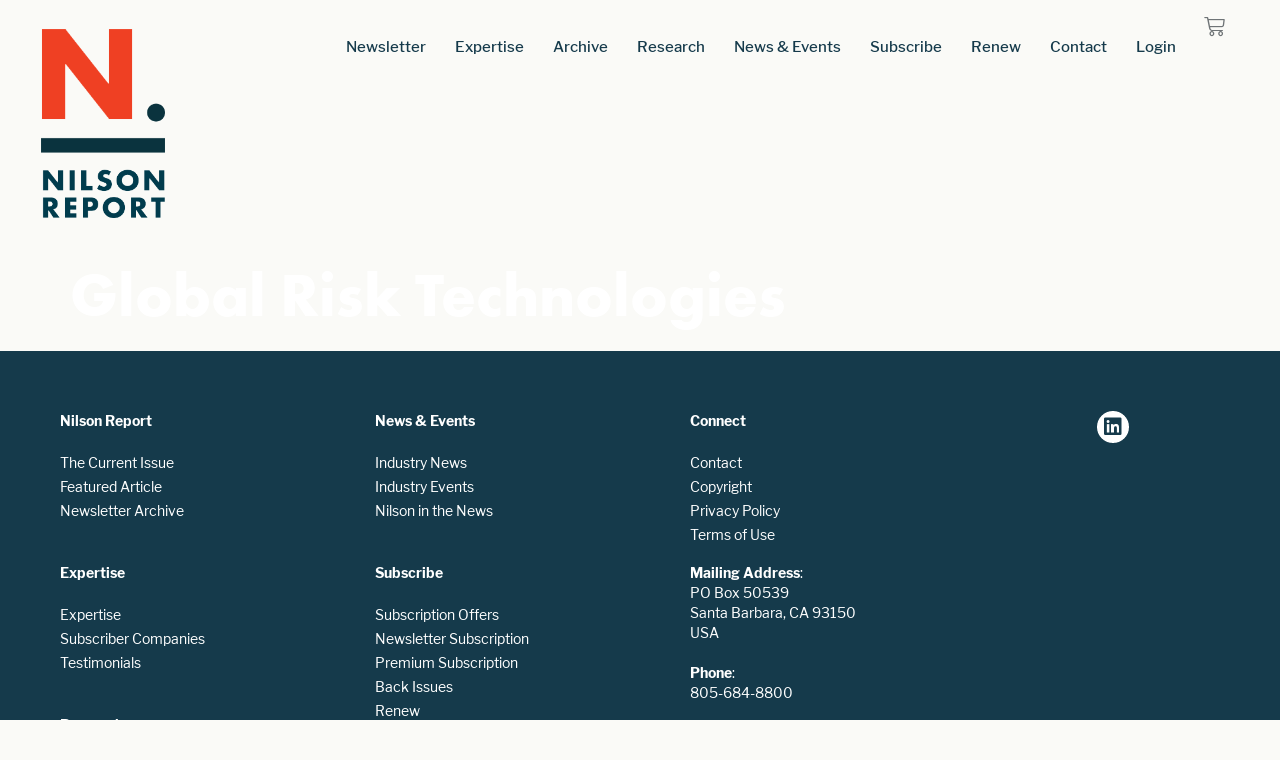

--- FILE ---
content_type: text/css
request_url: https://nilsonreport.com/wp-content/cache/autoptimize/css/autoptimize_single_3659a22cc5f90041f70befa3a61816a5.css?ver=1768926110
body_size: 688
content:
.elementor-kit-5{--e-global-color-primary:#153a4b;--e-global-color-secondary:#dd4f34;--e-global-color-text:#a2b6b3;--e-global-color-accent:#5a8866;--e-global-color-2664656:#ee7859;--e-global-color-7fb27c5:#db8258;--e-global-color-8e1b25a:#a26033;--e-global-color-e3d5f62:#fff;--e-global-color-9c4a49e:#a9a940;--e-global-color-dcd7f94:#2f323a;--e-global-color-d96e0d3:#2F323A99;--e-global-color-2094744:#2F323A4D;--e-global-color-7569771:#2F323A26;--e-global-color-ca42db3:#f0efe5;--e-global-color-e77208b:#F0EFE580;--e-global-color-2065861:#6e7376;--e-global-color-0e3b2f9:#6E737699;--e-global-color-c682f3d:#6E73764D;--e-global-color-d640e23:#6E737626;--e-global-color-46d5bca:#71b6b3;--e-global-color-e093ece:#71B6B399;--e-global-color-bc33343:#71B6B34D;--e-global-color-9ca7f78:#63bdc2;--e-global-color-a4f06d0:#63BDC299;--e-global-color-17ba965:#63BDC24D;--e-global-color-5ab6a3d:#adc0c4;--e-global-color-966b51b:#ADC0C499;--e-global-color-cb44f60:#ADC0C44D;--e-global-color-6b18306:#5b7074;--e-global-color-df891ef:#5B707499;--e-global-color-7d42728:#5B70744D;--e-global-typography-primary-font-family:"futura-pt-bold";--e-global-typography-primary-font-size:62px;--e-global-typography-primary-font-weight:700;--e-global-typography-primary-text-transform:none;--e-global-typography-primary-font-style:normal;--e-global-typography-primary-text-decoration:none;--e-global-typography-primary-line-height:80px;--e-global-typography-secondary-font-family:"libre-franklin";--e-global-typography-secondary-font-size:30px;--e-global-typography-secondary-font-weight:400;--e-global-typography-secondary-line-height:42px;--e-global-typography-text-font-family:"libre-franklin";--e-global-typography-text-font-size:22px;--e-global-typography-text-font-weight:400;--e-global-typography-text-line-height:36px;--e-global-typography-accent-font-family:"libre-franklin";--e-global-typography-accent-font-size:21px;--e-global-typography-accent-font-weight:400;--e-global-typography-accent-line-height:30px;background-color:#F0EFE54D;color:var(--e-global-color-primary);font-family:"libre-franklin",Sans-serif;font-size:22px;font-weight:400;line-height:36px}.elementor-kit-5 button,.elementor-kit-5 input[type=button],.elementor-kit-5 input[type=submit],.elementor-kit-5 .elementor-button{background-color:var(--e-global-color-secondary);font-family:"libre-franklin",Sans-serif;font-size:16px;font-weight:500;text-decoration:none;line-height:30px;color:var(--e-global-color-e3d5f62);border-radius:0;padding:30px 20px 5px}.elementor-kit-5 p{margin-block-end:20px}.elementor-kit-5 a{color:#adc0c4;font-family:"libre-franklin",Sans-serif;font-size:21px;font-weight:400;line-height:30px}.elementor-kit-5 a:hover{color:#adc0c4;text-decoration:none}.elementor-kit-5 h1{color:#fff;font-family:var(--e-global-typography-primary-font-family),Sans-serif;font-size:var(--e-global-typography-primary-font-size);font-weight:var(--e-global-typography-primary-font-weight);text-transform:var(--e-global-typography-primary-text-transform);font-style:var(--e-global-typography-primary-font-style);text-decoration:var(--e-global-typography-primary-text-decoration);line-height:var(--e-global-typography-primary-line-height)}.elementor-kit-5 h2{color:var(--e-global-color-primary);font-family:"libre-franklin",Sans-serif;font-size:26px;font-weight:500;text-transform:none;font-style:normal;text-decoration:none;line-height:36px}.elementor-section.elementor-section-boxed>.elementor-container{max-width:1320px}.e-con{--container-max-width:1320px}.elementor-widget:not(:last-child){margin-block-end:0px}.elementor-element{--widgets-spacing:0px 0px;--widgets-spacing-row:0px;--widgets-spacing-column:0px}{}h1.entry-title{display:var(--page-title-display)}@media(max-width:1024px){.elementor-kit-5 h1{font-size:var(--e-global-typography-primary-font-size);line-height:var(--e-global-typography-primary-line-height)}.elementor-section.elementor-section-boxed>.elementor-container{max-width:1024px}.e-con{--container-max-width:1024px}}@media(max-width:767px){.elementor-kit-5 h1{font-size:var(--e-global-typography-primary-font-size);line-height:var(--e-global-typography-primary-line-height)}.elementor-section.elementor-section-boxed>.elementor-container{max-width:767px}.e-con{--container-max-width:767px}}

--- FILE ---
content_type: text/css
request_url: https://nilsonreport.com/wp-content/cache/autoptimize/css/autoptimize_single_1021a66298f08c24ed501283b89b7a32.css?ver=1768926111
body_size: 2300
content:
.elementor-9094 .elementor-element.elementor-element-ce2ba05>.elementor-container{max-width:1320px}.elementor-9094 .elementor-element.elementor-element-ce2ba05{margin-top:0;margin-bottom:0;padding:20px 0}.elementor-9094 .elementor-element.elementor-element-4a6ac07.elementor-column>.elementor-widget-wrap{justify-content:flex-start}.elementor-9094 .elementor-element.elementor-element-4a6ac07>.elementor-element-populated{margin:0 0 0 32px;--e-column-margin-right:0px;--e-column-margin-left:32px;padding:0}.elementor-widget-theme-site-logo .widget-image-caption{color:var(--e-global-color-text);font-family:var(--e-global-typography-text-font-family),Sans-serif;font-size:var(--e-global-typography-text-font-size);font-weight:var(--e-global-typography-text-font-weight);line-height:var(--e-global-typography-text-line-height)}.elementor-9094 .elementor-element.elementor-element-702cd91>.elementor-widget-container{margin:0;padding:0}.elementor-9094 .elementor-element.elementor-element-702cd91{text-align:start}.elementor-9094 .elementor-element.elementor-element-702cd91 img{width:100%;max-width:100%}.elementor-9094 .elementor-element.elementor-element-cc0e182>.elementor-element-populated{margin:0 40px 0 0;--e-column-margin-right:40px;--e-column-margin-left:0px;padding:0}.elementor-9094 .elementor-element.elementor-element-f73c3cd{margin-top:0;margin-bottom:0;padding:0}.elementor-bc-flex-widget .elementor-9094 .elementor-element.elementor-element-f665212.elementor-column .elementor-widget-wrap{align-items:flex-start}.elementor-9094 .elementor-element.elementor-element-f665212.elementor-column.elementor-element[data-element_type="column"]>.elementor-widget-wrap.elementor-element-populated{align-content:flex-start;align-items:flex-start}.elementor-9094 .elementor-element.elementor-element-f665212>.elementor-element-populated{margin:0;--e-column-margin-right:0px;--e-column-margin-left:0px;padding:0}.elementor-widget-nav-menu .elementor-nav-menu .elementor-item{font-family:var(--e-global-typography-primary-font-family),Sans-serif;font-size:var(--e-global-typography-primary-font-size);font-weight:var(--e-global-typography-primary-font-weight);text-transform:var(--e-global-typography-primary-text-transform);font-style:var(--e-global-typography-primary-font-style);text-decoration:var(--e-global-typography-primary-text-decoration);line-height:var(--e-global-typography-primary-line-height)}.elementor-widget-nav-menu .elementor-nav-menu--main .elementor-item{color:var(--e-global-color-text);fill:var(--e-global-color-text)}.elementor-widget-nav-menu .elementor-nav-menu--main .elementor-item:hover,.elementor-widget-nav-menu .elementor-nav-menu--main .elementor-item.elementor-item-active,.elementor-widget-nav-menu .elementor-nav-menu--main .elementor-item.highlighted,.elementor-widget-nav-menu .elementor-nav-menu--main .elementor-item:focus{color:var(--e-global-color-accent);fill:var(--e-global-color-accent)}.elementor-widget-nav-menu .elementor-nav-menu--main:not(.e--pointer-framed) .elementor-item:before,.elementor-widget-nav-menu .elementor-nav-menu--main:not(.e--pointer-framed) .elementor-item:after{background-color:var(--e-global-color-accent)}.elementor-widget-nav-menu .e--pointer-framed .elementor-item:before,.elementor-widget-nav-menu .e--pointer-framed .elementor-item:after{border-color:var(--e-global-color-accent)}.elementor-widget-nav-menu{--e-nav-menu-divider-color:var(--e-global-color-text)}.elementor-widget-nav-menu .elementor-nav-menu--dropdown .elementor-item,.elementor-widget-nav-menu .elementor-nav-menu--dropdown .elementor-sub-item{font-family:var(--e-global-typography-accent-font-family),Sans-serif;font-size:var(--e-global-typography-accent-font-size);font-weight:var(--e-global-typography-accent-font-weight)}.elementor-9094 .elementor-element.elementor-element-5f9eada .elementor-menu-toggle{margin-left:auto;background-color:#EE785900}.elementor-9094 .elementor-element.elementor-element-5f9eada .elementor-nav-menu .elementor-item{font-family:"libre-franklin",Sans-serif;font-size:15px;font-weight:500;text-transform:none;font-style:normal;text-decoration:none;line-height:28px;letter-spacing:0px}.elementor-9094 .elementor-element.elementor-element-5f9eada .elementor-nav-menu--main .elementor-item{color:var(--e-global-color-primary);fill:var(--e-global-color-primary);padding-left:10px;padding-right:10px}.elementor-9094 .elementor-element.elementor-element-5f9eada .elementor-nav-menu--main .elementor-item:hover,.elementor-9094 .elementor-element.elementor-element-5f9eada .elementor-nav-menu--main .elementor-item.elementor-item-active,.elementor-9094 .elementor-element.elementor-element-5f9eada .elementor-nav-menu--main .elementor-item.highlighted,.elementor-9094 .elementor-element.elementor-element-5f9eada .elementor-nav-menu--main .elementor-item:focus{color:var(--e-global-color-secondary);fill:var(--e-global-color-secondary)}.elementor-9094 .elementor-element.elementor-element-5f9eada .elementor-nav-menu--main .elementor-item.elementor-item-active{color:var(--e-global-color-secondary)}.elementor-9094 .elementor-element.elementor-element-5f9eada{--e-nav-menu-horizontal-menu-item-margin:calc( 9px / 2 )}.elementor-9094 .elementor-element.elementor-element-5f9eada .elementor-nav-menu--main:not(.elementor-nav-menu--layout-horizontal) .elementor-nav-menu>li:not(:last-child){margin-bottom:9px}.elementor-9094 .elementor-element.elementor-element-5f9eada .elementor-nav-menu--dropdown a,.elementor-9094 .elementor-element.elementor-element-5f9eada .elementor-menu-toggle{color:var(--e-global-color-primary);fill:var(--e-global-color-primary)}.elementor-9094 .elementor-element.elementor-element-5f9eada .elementor-nav-menu--dropdown{background-color:#fafaf7;border-style:solid;border-width:0;border-color:var(--e-global-color-2094744)}.elementor-9094 .elementor-element.elementor-element-5f9eada .elementor-nav-menu--dropdown a:hover,.elementor-9094 .elementor-element.elementor-element-5f9eada .elementor-nav-menu--dropdown a:focus,.elementor-9094 .elementor-element.elementor-element-5f9eada .elementor-nav-menu--dropdown a.elementor-item-active,.elementor-9094 .elementor-element.elementor-element-5f9eada .elementor-nav-menu--dropdown a.highlighted,.elementor-9094 .elementor-element.elementor-element-5f9eada .elementor-menu-toggle:hover,.elementor-9094 .elementor-element.elementor-element-5f9eada .elementor-menu-toggle:focus{color:var(--e-global-color-secondary)}.elementor-9094 .elementor-element.elementor-element-5f9eada .elementor-nav-menu--dropdown a:hover,.elementor-9094 .elementor-element.elementor-element-5f9eada .elementor-nav-menu--dropdown a:focus,.elementor-9094 .elementor-element.elementor-element-5f9eada .elementor-nav-menu--dropdown a.elementor-item-active,.elementor-9094 .elementor-element.elementor-element-5f9eada .elementor-nav-menu--dropdown a.highlighted{background-color:#02010100}.elementor-9094 .elementor-element.elementor-element-5f9eada .elementor-nav-menu--dropdown a.elementor-item-active{color:var(--e-global-color-secondary);background-color:#02010100}.elementor-9094 .elementor-element.elementor-element-5f9eada .elementor-nav-menu--dropdown .elementor-item,.elementor-9094 .elementor-element.elementor-element-5f9eada .elementor-nav-menu--dropdown .elementor-sub-item{font-family:"libre-franklin",Sans-serif;font-size:14px;font-weight:500;letter-spacing:0px}.elementor-9094 .elementor-element.elementor-element-5f9eada .elementor-nav-menu--dropdown a{padding-left:0;padding-right:0;padding-top:8px;padding-bottom:8px}.elementor-9094 .elementor-element.elementor-element-5f9eada .elementor-nav-menu--main>.elementor-nav-menu>li>.elementor-nav-menu--dropdown,.elementor-9094 .elementor-element.elementor-element-5f9eada .elementor-nav-menu__container.elementor-nav-menu--dropdown{margin-top:-8px !important}.elementor-9094 .elementor-element.elementor-element-5f9eada div.elementor-menu-toggle{color:var(--e-global-color-2065861)}.elementor-9094 .elementor-element.elementor-element-5f9eada div.elementor-menu-toggle svg{fill:var(--e-global-color-2065861)}.elementor-9094 .elementor-element.elementor-element-5f9eada div.elementor-menu-toggle:hover,.elementor-9094 .elementor-element.elementor-element-5f9eada div.elementor-menu-toggle:focus{color:var(--e-global-color-secondary)}.elementor-9094 .elementor-element.elementor-element-5f9eada div.elementor-menu-toggle:hover svg,.elementor-9094 .elementor-element.elementor-element-5f9eada div.elementor-menu-toggle:focus svg{fill:var(--e-global-color-secondary)}.elementor-9094 .elementor-element.elementor-element-0329a10:not(.elementor-motion-effects-element-type-background)>.elementor-widget-wrap,.elementor-9094 .elementor-element.elementor-element-0329a10>.elementor-widget-wrap>.elementor-motion-effects-container>.elementor-motion-effects-layer{background-color:#02010100}.elementor-bc-flex-widget .elementor-9094 .elementor-element.elementor-element-0329a10.elementor-column .elementor-widget-wrap{align-items:flex-start}.elementor-9094 .elementor-element.elementor-element-0329a10.elementor-column.elementor-element[data-element_type="column"]>.elementor-widget-wrap.elementor-element-populated{align-content:flex-start;align-items:flex-start}.elementor-9094 .elementor-element.elementor-element-0329a10>.elementor-element-populated{transition:background .3s,border .3s,border-radius .3s,box-shadow .3s;margin:0;--e-column-margin-right:0px;--e-column-margin-left:0px;padding:0}.elementor-9094 .elementor-element.elementor-element-0329a10>.elementor-element-populated>.elementor-background-overlay{transition:background .3s,border-radius .3s,opacity .3s}.elementor-widget-woocommerce-menu-cart .elementor-menu-cart__toggle .elementor-button{font-family:var(--e-global-typography-primary-font-family),Sans-serif;font-size:var(--e-global-typography-primary-font-size);font-weight:var(--e-global-typography-primary-font-weight);text-transform:var(--e-global-typography-primary-text-transform);font-style:var(--e-global-typography-primary-font-style);text-decoration:var(--e-global-typography-primary-text-decoration);line-height:var(--e-global-typography-primary-line-height)}.elementor-widget-woocommerce-menu-cart .elementor-menu-cart__product-name a{font-family:var(--e-global-typography-primary-font-family),Sans-serif;font-size:var(--e-global-typography-primary-font-size);font-weight:var(--e-global-typography-primary-font-weight);text-transform:var(--e-global-typography-primary-text-transform);font-style:var(--e-global-typography-primary-font-style);text-decoration:var(--e-global-typography-primary-text-decoration);line-height:var(--e-global-typography-primary-line-height)}.elementor-widget-woocommerce-menu-cart .elementor-menu-cart__product-price{font-family:var(--e-global-typography-primary-font-family),Sans-serif;font-size:var(--e-global-typography-primary-font-size);font-weight:var(--e-global-typography-primary-font-weight);text-transform:var(--e-global-typography-primary-text-transform);font-style:var(--e-global-typography-primary-font-style);text-decoration:var(--e-global-typography-primary-text-decoration);line-height:var(--e-global-typography-primary-line-height)}.elementor-widget-woocommerce-menu-cart .elementor-menu-cart__footer-buttons .elementor-button{font-family:var(--e-global-typography-primary-font-family),Sans-serif;font-size:var(--e-global-typography-primary-font-size);font-weight:var(--e-global-typography-primary-font-weight);text-transform:var(--e-global-typography-primary-text-transform);font-style:var(--e-global-typography-primary-font-style);text-decoration:var(--e-global-typography-primary-text-decoration);line-height:var(--e-global-typography-primary-line-height)}.elementor-widget-woocommerce-menu-cart .elementor-menu-cart__footer-buttons a.elementor-button--view-cart{font-family:var(--e-global-typography-primary-font-family),Sans-serif;font-size:var(--e-global-typography-primary-font-size);font-weight:var(--e-global-typography-primary-font-weight);text-transform:var(--e-global-typography-primary-text-transform);font-style:var(--e-global-typography-primary-font-style);text-decoration:var(--e-global-typography-primary-text-decoration);line-height:var(--e-global-typography-primary-line-height)}.elementor-widget-woocommerce-menu-cart .elementor-menu-cart__footer-buttons a.elementor-button--checkout{font-family:var(--e-global-typography-primary-font-family),Sans-serif;font-size:var(--e-global-typography-primary-font-size);font-weight:var(--e-global-typography-primary-font-weight);text-transform:var(--e-global-typography-primary-text-transform);font-style:var(--e-global-typography-primary-font-style);text-decoration:var(--e-global-typography-primary-text-decoration);line-height:var(--e-global-typography-primary-line-height)}.elementor-widget-woocommerce-menu-cart .woocommerce-mini-cart__empty-message{font-family:var(--e-global-typography-primary-font-family),Sans-serif;font-size:var(--e-global-typography-primary-font-size);font-weight:var(--e-global-typography-primary-font-weight);text-transform:var(--e-global-typography-primary-text-transform);font-style:var(--e-global-typography-primary-font-style);text-decoration:var(--e-global-typography-primary-text-decoration);line-height:var(--e-global-typography-primary-line-height)}.elementor-9094 .elementor-element.elementor-element-eeefd93>.elementor-widget-container{margin:-12px 0 0;padding:0}.elementor-9094 .elementor-element.elementor-element-eeefd93{z-index:999;--main-alignment:right;--side-cart-alignment-transform:translateX(100%);--side-cart-alignment-left:auto;--side-cart-alignment-right:0;--divider-style:solid;--subtotal-divider-style:solid;--elementor-remove-from-cart-button:none;--remove-from-cart-button:block;--toggle-button-icon-color:#6e7376;--toggle-button-background-color:#E0171700;--toggle-button-border-color:#02010100;--toggle-button-icon-hover-color:var(--e-global-color-secondary);--toggle-button-hover-background-color:#02010100;--toggle-button-hover-border-color:#02010100;--toggle-button-border-width:0px;--toggle-button-border-radius:0px;--toggle-icon-size:21px;--toggle-icon-padding:0px;--items-indicator-background-color:#02010100;--cart-border-style:none;--cart-close-icon-size:21px;--cart-close-button-color:var(--e-global-color-primary);--remove-item-button-size:16px;--remove-item-button-color:var(--e-global-color-secondary);--product-variations-color:var(--e-global-color-primary);--product-price-color:var(--e-global-color-secondary);--divider-color:var(--e-global-color-text);--subtotal-divider-color:var(--e-global-color-text);--divider-width:1px;--subtotal-divider-top-width:1px;--subtotal-divider-right-width:1px;--subtotal-divider-bottom-width:1px;--subtotal-divider-left-width:1px;--cart-footer-layout:1fr 1fr;--products-max-height-sidecart:calc(100vh - 240px);--products-max-height-minicart:calc(100vh - 385px);--view-cart-button-text-color:var(--e-global-color-primary);--view-cart-button-background-color:var(--e-global-color-e3d5f62);--view-cart-button-hover-text-color:var(--e-global-color-secondary);--checkout-button-text-color:var(--e-global-color-secondary);--checkout-button-background-color:var(--e-global-color-e3d5f62);--checkout-button-hover-text-color:var(--e-global-color-secondary)}body:not(.rtl) .elementor-9094 .elementor-element.elementor-element-eeefd93 .elementor-menu-cart__toggle .elementor-button-icon .elementor-button-icon-qty[data-counter]{right:0;top:0}body.rtl .elementor-9094 .elementor-element.elementor-element-eeefd93 .elementor-menu-cart__toggle .elementor-button-icon .elementor-button-icon-qty[data-counter]{right:0;top:0;left:auto}.elementor-9094 .elementor-element.elementor-element-eeefd93 .elementor-menu-cart__subtotal{font-family:"futura-pt",Sans-serif;font-size:18px;font-weight:600;line-height:18px}.elementor-9094 .elementor-element.elementor-element-eeefd93 .widget_shopping_cart_content{--subtotal-divider-left-width:0;--subtotal-divider-right-width:0}.elementor-9094 .elementor-element.elementor-element-eeefd93 .elementor-menu-cart__product-name a{font-family:"futura-pt",Sans-serif;font-size:18px;font-weight:500;text-transform:none;font-style:normal;text-decoration:none;line-height:18px;color:var(--e-global-color-primary)}.elementor-9094 .elementor-element.elementor-element-eeefd93 .elementor-menu-cart__product .variation{font-family:"futura-pt",Sans-serif;font-size:18px;font-weight:500;line-height:18px}.elementor-9094 .elementor-element.elementor-element-eeefd93 .elementor-menu-cart__product-price{font-family:"futura-pt",Sans-serif;font-size:18px;font-weight:500;text-transform:none;font-style:normal;text-decoration:none;line-height:18px}.elementor-9094 .elementor-element.elementor-element-eeefd93 .elementor-menu-cart__product-price .product-quantity{color:var(--e-global-color-secondary);font-family:"futura-pt",Sans-serif;font-size:18px;font-weight:500;line-height:18px}.elementor-9094 .elementor-element.elementor-element-eeefd93 .elementor-menu-cart__footer-buttons .elementor-button{font-family:"futura-pt",Sans-serif;font-size:18px;font-weight:500;text-transform:none;font-style:normal;text-decoration:none;line-height:18px}.elementor-9094 .elementor-element.elementor-element-eeefd93 .elementor-menu-cart__footer-buttons a.elementor-button--view-cart{font-family:"futura-pt-bold",Sans-serif;font-size:18px;font-weight:500;text-transform:none;font-style:normal;text-decoration:none;line-height:21px}.elementor-9094 .elementor-element.elementor-element-eeefd93 .elementor-button--view-cart{border-style:solid;border-width:1px;border-color:var(--e-global-color-primary)}.elementor-9094 .elementor-element.elementor-element-eeefd93 .elementor-menu-cart__footer-buttons a.elementor-button--checkout{font-family:"futura-pt-bold",Sans-serif;font-size:18px;font-weight:500;text-transform:none;font-style:normal;text-decoration:none;line-height:21px}.elementor-9094 .elementor-element.elementor-element-eeefd93 .elementor-button--checkout{border-style:solid;border-width:1px;border-color:var(--e-global-color-primary)}.elementor-9094 .elementor-element.elementor-element-eeefd93 .woocommerce-mini-cart__empty-message{font-family:"futura-pt-bold",Sans-serif;font-size:38px;font-weight:700;text-transform:none;font-style:normal;text-decoration:none;line-height:48px}.elementor-theme-builder-content-area{height:400px}.elementor-location-header:before,.elementor-location-footer:before{content:"";display:table;clear:both}@media(max-width:1024px){.elementor-widget-theme-site-logo .widget-image-caption{font-size:var(--e-global-typography-text-font-size);line-height:var(--e-global-typography-text-line-height)}.elementor-widget-nav-menu .elementor-nav-menu .elementor-item{font-size:var(--e-global-typography-primary-font-size);line-height:var(--e-global-typography-primary-line-height)}.elementor-widget-nav-menu .elementor-nav-menu--dropdown .elementor-item,.elementor-widget-nav-menu .elementor-nav-menu--dropdown .elementor-sub-item{font-size:var(--e-global-typography-accent-font-size)}.elementor-9094 .elementor-element.elementor-element-5f9eada>.elementor-widget-container{margin:0;padding:0}.elementor-9094 .elementor-element.elementor-element-5f9eada .elementor-nav-menu--dropdown .elementor-item,.elementor-9094 .elementor-element.elementor-element-5f9eada .elementor-nav-menu--dropdown .elementor-sub-item{font-size:16px}.elementor-9094 .elementor-element.elementor-element-5f9eada .elementor-nav-menu--dropdown a{padding-top:10px;padding-bottom:10px}.elementor-9094 .elementor-element.elementor-element-5f9eada .elementor-nav-menu--main>.elementor-nav-menu>li>.elementor-nav-menu--dropdown,.elementor-9094 .elementor-element.elementor-element-5f9eada .elementor-nav-menu__container.elementor-nav-menu--dropdown{margin-top:70px !important}.elementor-9094 .elementor-element.elementor-element-5f9eada{--nav-menu-icon-size:24px}.elementor-9094 .elementor-element.elementor-element-5f9eada .elementor-menu-toggle{border-width:0;border-radius:0}.elementor-bc-flex-widget .elementor-9094 .elementor-element.elementor-element-0329a10.elementor-column .elementor-widget-wrap{align-items:center}.elementor-9094 .elementor-element.elementor-element-0329a10.elementor-column.elementor-element[data-element_type="column"]>.elementor-widget-wrap.elementor-element-populated{align-content:center;align-items:center}.elementor-9094 .elementor-element.elementor-element-0329a10>.elementor-widget-wrap>.elementor-widget:not(.elementor-widget__width-auto):not(.elementor-widget__width-initial):not(:last-child):not(.elementor-absolute){margin-block-end:0px}.elementor-widget-woocommerce-menu-cart .elementor-menu-cart__toggle .elementor-button{font-size:var(--e-global-typography-primary-font-size);line-height:var(--e-global-typography-primary-line-height)}.elementor-widget-woocommerce-menu-cart .elementor-menu-cart__product-name a{font-size:var(--e-global-typography-primary-font-size);line-height:var(--e-global-typography-primary-line-height)}.elementor-widget-woocommerce-menu-cart .elementor-menu-cart__product-price{font-size:var(--e-global-typography-primary-font-size);line-height:var(--e-global-typography-primary-line-height)}.elementor-widget-woocommerce-menu-cart .elementor-menu-cart__footer-buttons .elementor-button{font-size:var(--e-global-typography-primary-font-size);line-height:var(--e-global-typography-primary-line-height)}.elementor-widget-woocommerce-menu-cart .elementor-menu-cart__footer-buttons a.elementor-button--view-cart{font-size:var(--e-global-typography-primary-font-size);line-height:var(--e-global-typography-primary-line-height)}.elementor-widget-woocommerce-menu-cart .elementor-menu-cart__footer-buttons a.elementor-button--checkout{font-size:var(--e-global-typography-primary-font-size);line-height:var(--e-global-typography-primary-line-height)}.elementor-widget-woocommerce-menu-cart .woocommerce-mini-cart__empty-message{font-size:var(--e-global-typography-primary-font-size);line-height:var(--e-global-typography-primary-line-height)}.elementor-9094 .elementor-element.elementor-element-eeefd93>.elementor-widget-container{margin:-20px 0 0;padding:0}.elementor-9094 .elementor-element.elementor-element-eeefd93{--main-alignment:right}}@media(min-width:768px){.elementor-9094 .elementor-element.elementor-element-4a6ac07{width:13.568%}.elementor-9094 .elementor-element.elementor-element-cc0e182{width:86.432%}.elementor-9094 .elementor-element.elementor-element-f665212{width:94.901%}.elementor-9094 .elementor-element.elementor-element-0329a10{width:5.043%}}@media(max-width:767px){.elementor-9094 .elementor-element.elementor-element-4a6ac07{width:30%}.elementor-widget-theme-site-logo .widget-image-caption{font-size:var(--e-global-typography-text-font-size);line-height:var(--e-global-typography-text-line-height)}.elementor-9094 .elementor-element.elementor-element-cc0e182{width:70%}.elementor-9094 .elementor-element.elementor-element-f665212{width:85%}.elementor-widget-nav-menu .elementor-nav-menu .elementor-item{font-size:var(--e-global-typography-primary-font-size);line-height:var(--e-global-typography-primary-line-height)}.elementor-widget-nav-menu .elementor-nav-menu--dropdown .elementor-item,.elementor-widget-nav-menu .elementor-nav-menu--dropdown .elementor-sub-item{font-size:var(--e-global-typography-accent-font-size)}.elementor-9094 .elementor-element.elementor-element-5f9eada .elementor-nav-menu--main>.elementor-nav-menu>li>.elementor-nav-menu--dropdown,.elementor-9094 .elementor-element.elementor-element-5f9eada .elementor-nav-menu__container.elementor-nav-menu--dropdown{margin-top:90px !important}.elementor-9094 .elementor-element.elementor-element-0329a10{width:15%}.elementor-widget-woocommerce-menu-cart .elementor-menu-cart__toggle .elementor-button{font-size:var(--e-global-typography-primary-font-size);line-height:var(--e-global-typography-primary-line-height)}.elementor-widget-woocommerce-menu-cart .elementor-menu-cart__product-name a{font-size:var(--e-global-typography-primary-font-size);line-height:var(--e-global-typography-primary-line-height)}.elementor-widget-woocommerce-menu-cart .elementor-menu-cart__product-price{font-size:var(--e-global-typography-primary-font-size);line-height:var(--e-global-typography-primary-line-height)}.elementor-widget-woocommerce-menu-cart .elementor-menu-cart__footer-buttons .elementor-button{font-size:var(--e-global-typography-primary-font-size);line-height:var(--e-global-typography-primary-line-height)}.elementor-widget-woocommerce-menu-cart .elementor-menu-cart__footer-buttons a.elementor-button--view-cart{font-size:var(--e-global-typography-primary-font-size);line-height:var(--e-global-typography-primary-line-height)}.elementor-widget-woocommerce-menu-cart .elementor-menu-cart__footer-buttons a.elementor-button--checkout{font-size:var(--e-global-typography-primary-font-size);line-height:var(--e-global-typography-primary-line-height)}.elementor-widget-woocommerce-menu-cart .woocommerce-mini-cart__empty-message{font-size:var(--e-global-typography-primary-font-size);line-height:var(--e-global-typography-primary-line-height)}.elementor-9094 .elementor-element.elementor-element-eeefd93 .woocommerce-mini-cart__empty-message{font-size:38px;line-height:48px}.elementor-9094 .elementor-element.elementor-element-eeefd93{--empty-message-alignment:center}}li.current-menu-ancestor a.has-submenu{color:#ff0000!important}.elementor-menu-cart--items-indicator-bubble .elementor-menu-cart__toggle .elementor-button-icon[data-counter]:before{top:1.1em!important}#headerCardNR .elementor-button{background:none!important;padding:0 14px!important;border:none!important}

--- FILE ---
content_type: text/css
request_url: https://nilsonreport.com/wp-content/cache/autoptimize/css/autoptimize_single_336ed149d0a56da0e9d47e78db9ffa92.css?ver=1768926111
body_size: 1737
content:
.elementor-9106 .elementor-element.elementor-element-5c885bc:not(.elementor-motion-effects-element-type-background),.elementor-9106 .elementor-element.elementor-element-5c885bc>.elementor-motion-effects-container>.elementor-motion-effects-layer{background-color:var(--e-global-color-primary)}.elementor-9106 .elementor-element.elementor-element-5c885bc{transition:background .3s,border .3s,border-radius .3s,box-shadow .3s}.elementor-9106 .elementor-element.elementor-element-5c885bc>.elementor-background-overlay{transition:background .3s,border-radius .3s,opacity .3s}.elementor-widget-heading .elementor-heading-title{font-family:var(--e-global-typography-primary-font-family),Sans-serif;font-size:var(--e-global-typography-primary-font-size);font-weight:var(--e-global-typography-primary-font-weight);text-transform:var(--e-global-typography-primary-text-transform);font-style:var(--e-global-typography-primary-font-style);text-decoration:var(--e-global-typography-primary-text-decoration);line-height:var(--e-global-typography-primary-line-height);color:var(--e-global-color-primary)}.elementor-9106 .elementor-element.elementor-element-52c491c>.elementor-widget-container{padding:40px 0 0 40px}.elementor-9106 .elementor-element.elementor-element-52c491c .elementor-heading-title{font-family:"libre-franklin",Sans-serif;font-size:14px;font-weight:600;line-height:20px;color:var(--e-global-color-e3d5f62)}.elementor-widget-nav-menu .elementor-nav-menu .elementor-item{font-family:var(--e-global-typography-primary-font-family),Sans-serif;font-size:var(--e-global-typography-primary-font-size);font-weight:var(--e-global-typography-primary-font-weight);text-transform:var(--e-global-typography-primary-text-transform);font-style:var(--e-global-typography-primary-font-style);text-decoration:var(--e-global-typography-primary-text-decoration);line-height:var(--e-global-typography-primary-line-height)}.elementor-widget-nav-menu .elementor-nav-menu--main .elementor-item{color:var(--e-global-color-text);fill:var(--e-global-color-text)}.elementor-widget-nav-menu .elementor-nav-menu--main .elementor-item:hover,.elementor-widget-nav-menu .elementor-nav-menu--main .elementor-item.elementor-item-active,.elementor-widget-nav-menu .elementor-nav-menu--main .elementor-item.highlighted,.elementor-widget-nav-menu .elementor-nav-menu--main .elementor-item:focus{color:var(--e-global-color-accent);fill:var(--e-global-color-accent)}.elementor-widget-nav-menu .elementor-nav-menu--main:not(.e--pointer-framed) .elementor-item:before,.elementor-widget-nav-menu .elementor-nav-menu--main:not(.e--pointer-framed) .elementor-item:after{background-color:var(--e-global-color-accent)}.elementor-widget-nav-menu .e--pointer-framed .elementor-item:before,.elementor-widget-nav-menu .e--pointer-framed .elementor-item:after{border-color:var(--e-global-color-accent)}.elementor-widget-nav-menu{--e-nav-menu-divider-color:var(--e-global-color-text)}.elementor-widget-nav-menu .elementor-nav-menu--dropdown .elementor-item,.elementor-widget-nav-menu .elementor-nav-menu--dropdown .elementor-sub-item{font-family:var(--e-global-typography-accent-font-family),Sans-serif;font-size:var(--e-global-typography-accent-font-size);font-weight:var(--e-global-typography-accent-font-weight)}.elementor-9106 .elementor-element.elementor-element-e99608a>.elementor-widget-container{margin:0;padding:0}.elementor-9106 .elementor-element.elementor-element-e99608a .elementor-nav-menu .elementor-item{font-family:"libre-franklin",Sans-serif;font-size:14px;font-weight:400;line-height:24px}.elementor-9106 .elementor-element.elementor-element-e99608a .elementor-nav-menu--main .elementor-item{color:var(--e-global-color-e3d5f62);fill:var(--e-global-color-e3d5f62);padding-left:40px;padding-right:40px;padding-top:0;padding-bottom:0}.elementor-9106 .elementor-element.elementor-element-e99608a .elementor-nav-menu--main .elementor-item:hover,.elementor-9106 .elementor-element.elementor-element-e99608a .elementor-nav-menu--main .elementor-item.elementor-item-active,.elementor-9106 .elementor-element.elementor-element-e99608a .elementor-nav-menu--main .elementor-item.highlighted,.elementor-9106 .elementor-element.elementor-element-e99608a .elementor-nav-menu--main .elementor-item:focus{color:var(--e-global-color-secondary);fill:var(--e-global-color-secondary)}.elementor-9106 .elementor-element.elementor-element-e99608a{--e-nav-menu-horizontal-menu-item-margin:calc( 0px / 2 )}.elementor-9106 .elementor-element.elementor-element-e99608a .elementor-nav-menu--main:not(.elementor-nav-menu--layout-horizontal) .elementor-nav-menu>li:not(:last-child){margin-bottom:0}.elementor-9106 .elementor-element.elementor-element-61650bf>.elementor-widget-container{padding:40px 0 0 40px}.elementor-9106 .elementor-element.elementor-element-61650bf .elementor-heading-title{font-family:"libre-franklin",Sans-serif;font-size:14px;font-weight:600;line-height:20px;color:var(--e-global-color-e3d5f62)}.elementor-9106 .elementor-element.elementor-element-dd1a63b>.elementor-widget-container{margin:0;padding:0}.elementor-9106 .elementor-element.elementor-element-dd1a63b .elementor-nav-menu .elementor-item{font-family:"libre-franklin",Sans-serif;font-size:14px;font-weight:400;line-height:24px}.elementor-9106 .elementor-element.elementor-element-dd1a63b .elementor-nav-menu--main .elementor-item{color:var(--e-global-color-e3d5f62);fill:var(--e-global-color-e3d5f62);padding-left:40px;padding-right:40px;padding-top:0;padding-bottom:0}.elementor-9106 .elementor-element.elementor-element-dd1a63b .elementor-nav-menu--main .elementor-item:hover,.elementor-9106 .elementor-element.elementor-element-dd1a63b .elementor-nav-menu--main .elementor-item.elementor-item-active,.elementor-9106 .elementor-element.elementor-element-dd1a63b .elementor-nav-menu--main .elementor-item.highlighted,.elementor-9106 .elementor-element.elementor-element-dd1a63b .elementor-nav-menu--main .elementor-item:focus{color:var(--e-global-color-secondary);fill:var(--e-global-color-secondary)}.elementor-9106 .elementor-element.elementor-element-dd1a63b{--e-nav-menu-horizontal-menu-item-margin:calc( 0px / 2 )}.elementor-9106 .elementor-element.elementor-element-dd1a63b .elementor-nav-menu--main:not(.elementor-nav-menu--layout-horizontal) .elementor-nav-menu>li:not(:last-child){margin-bottom:0}.elementor-9106 .elementor-element.elementor-element-9f5e8aa>.elementor-widget-container{padding:40px 0 0 40px}.elementor-9106 .elementor-element.elementor-element-9f5e8aa .elementor-heading-title{font-family:"libre-franklin",Sans-serif;font-size:14px;font-weight:600;line-height:20px;color:var(--e-global-color-e3d5f62)}.elementor-9106 .elementor-element.elementor-element-778c014>.elementor-widget-container{margin:0;padding:0}.elementor-9106 .elementor-element.elementor-element-778c014 .elementor-nav-menu .elementor-item{font-family:"libre-franklin",Sans-serif;font-size:14px;font-weight:400;line-height:24px}.elementor-9106 .elementor-element.elementor-element-778c014 .elementor-nav-menu--main .elementor-item{color:var(--e-global-color-e3d5f62);fill:var(--e-global-color-e3d5f62);padding-left:40px;padding-right:40px;padding-top:0;padding-bottom:0}.elementor-9106 .elementor-element.elementor-element-778c014 .elementor-nav-menu--main .elementor-item:hover,.elementor-9106 .elementor-element.elementor-element-778c014 .elementor-nav-menu--main .elementor-item.elementor-item-active,.elementor-9106 .elementor-element.elementor-element-778c014 .elementor-nav-menu--main .elementor-item.highlighted,.elementor-9106 .elementor-element.elementor-element-778c014 .elementor-nav-menu--main .elementor-item:focus{color:var(--e-global-color-secondary);fill:var(--e-global-color-secondary)}.elementor-9106 .elementor-element.elementor-element-778c014{--e-nav-menu-horizontal-menu-item-margin:calc( 0px / 2 )}.elementor-9106 .elementor-element.elementor-element-778c014 .elementor-nav-menu--main:not(.elementor-nav-menu--layout-horizontal) .elementor-nav-menu>li:not(:last-child){margin-bottom:0}.elementor-9106 .elementor-element.elementor-element-d2ed1e9>.elementor-widget-container{padding:40px 0 0 40px}.elementor-9106 .elementor-element.elementor-element-d2ed1e9 .elementor-heading-title{font-family:"libre-franklin",Sans-serif;font-size:14px;font-weight:600;line-height:20px;color:var(--e-global-color-e3d5f62)}.elementor-9106 .elementor-element.elementor-element-b40e946>.elementor-widget-container{margin:0;padding:0}.elementor-9106 .elementor-element.elementor-element-b40e946 .elementor-nav-menu .elementor-item{font-family:"libre-franklin",Sans-serif;font-size:14px;font-weight:400;line-height:24px}.elementor-9106 .elementor-element.elementor-element-b40e946 .elementor-nav-menu--main .elementor-item{color:var(--e-global-color-e3d5f62);fill:var(--e-global-color-e3d5f62);padding-left:40px;padding-right:40px;padding-top:0;padding-bottom:0}.elementor-9106 .elementor-element.elementor-element-b40e946 .elementor-nav-menu--main .elementor-item:hover,.elementor-9106 .elementor-element.elementor-element-b40e946 .elementor-nav-menu--main .elementor-item.elementor-item-active,.elementor-9106 .elementor-element.elementor-element-b40e946 .elementor-nav-menu--main .elementor-item.highlighted,.elementor-9106 .elementor-element.elementor-element-b40e946 .elementor-nav-menu--main .elementor-item:focus{color:var(--e-global-color-secondary);fill:var(--e-global-color-secondary)}.elementor-9106 .elementor-element.elementor-element-b40e946{--e-nav-menu-horizontal-menu-item-margin:calc( 0px / 2 )}.elementor-9106 .elementor-element.elementor-element-b40e946 .elementor-nav-menu--main:not(.elementor-nav-menu--layout-horizontal) .elementor-nav-menu>li:not(:last-child){margin-bottom:0}.elementor-9106 .elementor-element.elementor-element-4071a14>.elementor-widget-container{padding:40px 0 0 40px}.elementor-9106 .elementor-element.elementor-element-4071a14 .elementor-heading-title{font-family:"libre-franklin",Sans-serif;font-size:14px;font-weight:600;line-height:20px;color:var(--e-global-color-e3d5f62)}.elementor-9106 .elementor-element.elementor-element-db98208>.elementor-widget-container{margin:0;padding:0}.elementor-9106 .elementor-element.elementor-element-db98208 .elementor-nav-menu .elementor-item{font-family:"libre-franklin",Sans-serif;font-size:14px;font-weight:400;line-height:24px}.elementor-9106 .elementor-element.elementor-element-db98208 .elementor-nav-menu--main .elementor-item{color:var(--e-global-color-e3d5f62);fill:var(--e-global-color-e3d5f62);padding-left:40px;padding-right:40px;padding-top:0;padding-bottom:0}.elementor-9106 .elementor-element.elementor-element-db98208 .elementor-nav-menu--main .elementor-item:hover,.elementor-9106 .elementor-element.elementor-element-db98208 .elementor-nav-menu--main .elementor-item.elementor-item-active,.elementor-9106 .elementor-element.elementor-element-db98208 .elementor-nav-menu--main .elementor-item.highlighted,.elementor-9106 .elementor-element.elementor-element-db98208 .elementor-nav-menu--main .elementor-item:focus{color:var(--e-global-color-secondary);fill:var(--e-global-color-secondary)}.elementor-9106 .elementor-element.elementor-element-db98208{--e-nav-menu-horizontal-menu-item-margin:calc( 0px / 2 )}.elementor-9106 .elementor-element.elementor-element-db98208 .elementor-nav-menu--main:not(.elementor-nav-menu--layout-horizontal) .elementor-nav-menu>li:not(:last-child){margin-bottom:0}.elementor-9106 .elementor-element.elementor-element-a0e3262>.elementor-widget-container{padding:40px 0 0 40px}.elementor-9106 .elementor-element.elementor-element-a0e3262 .elementor-heading-title{font-family:"libre-franklin",Sans-serif;font-size:14px;font-weight:600;text-decoration:none;line-height:20px;color:var(--e-global-color-e3d5f62)}.elementor-9106 .elementor-element.elementor-element-fcd86e3>.elementor-widget-container{margin:0;padding:0}.elementor-9106 .elementor-element.elementor-element-fcd86e3 .elementor-nav-menu .elementor-item{font-family:"libre-franklin",Sans-serif;font-size:14px;font-weight:400;line-height:24px}.elementor-9106 .elementor-element.elementor-element-fcd86e3 .elementor-nav-menu--main .elementor-item{color:var(--e-global-color-e3d5f62);fill:var(--e-global-color-e3d5f62);padding-left:40px;padding-right:40px;padding-top:0;padding-bottom:0}.elementor-9106 .elementor-element.elementor-element-fcd86e3 .elementor-nav-menu--main .elementor-item:hover,.elementor-9106 .elementor-element.elementor-element-fcd86e3 .elementor-nav-menu--main .elementor-item.elementor-item-active,.elementor-9106 .elementor-element.elementor-element-fcd86e3 .elementor-nav-menu--main .elementor-item.highlighted,.elementor-9106 .elementor-element.elementor-element-fcd86e3 .elementor-nav-menu--main .elementor-item:focus{color:var(--e-global-color-secondary);fill:var(--e-global-color-secondary)}.elementor-9106 .elementor-element.elementor-element-fcd86e3{--e-nav-menu-horizontal-menu-item-margin:calc( 0px / 2 )}.elementor-9106 .elementor-element.elementor-element-fcd86e3 .elementor-nav-menu--main:not(.elementor-nav-menu--layout-horizontal) .elementor-nav-menu>li:not(:last-child){margin-bottom:0}.elementor-9106 .elementor-element.elementor-element-f0522e5{--spacer-size:16px}.elementor-9106 .elementor-element.elementor-element-2fd9d59>.elementor-widget-container{padding:0 0 0 40px}.elementor-9106 .elementor-element.elementor-element-2fd9d59 .elementor-heading-title{font-family:"libre-franklin",Sans-serif;font-size:14px;font-weight:400;line-height:20px;color:var(--e-global-color-e3d5f62)}.elementor-9106 .elementor-element.elementor-element-c1a709e>.elementor-widget-container{padding:0 0 0 40px}.elementor-9106 .elementor-element.elementor-element-c1a709e .elementor-heading-title{font-family:"libre-franklin",Sans-serif;font-size:14px;font-weight:400;line-height:20px;color:var(--e-global-color-e3d5f62)}.elementor-9106 .elementor-element.elementor-element-2147c8c{--grid-template-columns:repeat(0,auto);--icon-size:20px;--grid-column-gap:15px}.elementor-9106 .elementor-element.elementor-element-2147c8c .elementor-widget-container{text-align:center}.elementor-9106 .elementor-element.elementor-element-2147c8c>.elementor-widget-container{padding:40px 0 0}.elementor-9106 .elementor-element.elementor-element-2147c8c .elementor-social-icon{background-color:var(--e-global-color-e3d5f62);--icon-padding:.3em}.elementor-9106 .elementor-element.elementor-element-2147c8c .elementor-social-icon i{color:var(--e-global-color-primary)}.elementor-9106 .elementor-element.elementor-element-2147c8c .elementor-social-icon svg{fill:var(--e-global-color-primary)}.elementor-9106 .elementor-element.elementor-element-48c7978{padding:80px 0 40px}.elementor-bc-flex-widget .elementor-9106 .elementor-element.elementor-element-50dd0f0.elementor-column .elementor-widget-wrap{align-items:flex-end}.elementor-9106 .elementor-element.elementor-element-50dd0f0.elementor-column.elementor-element[data-element_type="column"]>.elementor-widget-wrap.elementor-element-populated{align-content:flex-end;align-items:flex-end}.elementor-widget-image .widget-image-caption{color:var(--e-global-color-text);font-family:var(--e-global-typography-text-font-family),Sans-serif;font-size:var(--e-global-typography-text-font-size);font-weight:var(--e-global-typography-text-font-weight);line-height:var(--e-global-typography-text-line-height)}.elementor-9106 .elementor-element.elementor-element-cf2826e>.elementor-widget-container{padding:0 0 0 25px}.elementor-9106 .elementor-element.elementor-element-cf2826e{text-align:start}.elementor-9106 .elementor-element.elementor-element-cf2826e img{width:35%}.elementor-bc-flex-widget .elementor-9106 .elementor-element.elementor-element-7c640dc.elementor-column .elementor-widget-wrap{align-items:flex-start}.elementor-9106 .elementor-element.elementor-element-7c640dc.elementor-column.elementor-element[data-element_type="column"]>.elementor-widget-wrap.elementor-element-populated{align-content:flex-start;align-items:flex-start}.elementor-9106 .elementor-element.elementor-element-7c640dc>.elementor-element-populated{margin:0;--e-column-margin-right:0px;--e-column-margin-left:0px;padding:0 0 0 12px}.elementor-9106 .elementor-element.elementor-element-4c67511>.elementor-widget-container{margin:0;padding:0}.elementor-9106 .elementor-element.elementor-element-4c67511 .elementor-heading-title{font-family:"futura-pt-bold",Sans-serif;font-size:36px;font-weight:700;text-transform:none;font-style:normal;text-decoration:none;line-height:56px;color:var(--e-global-color-e3d5f62)}.elementor-widget-text-editor{font-family:var(--e-global-typography-text-font-family),Sans-serif;font-size:var(--e-global-typography-text-font-size);font-weight:var(--e-global-typography-text-font-weight);line-height:var(--e-global-typography-text-line-height);color:var(--e-global-color-text)}.elementor-widget-text-editor.elementor-drop-cap-view-stacked .elementor-drop-cap{background-color:var(--e-global-color-primary)}.elementor-widget-text-editor.elementor-drop-cap-view-framed .elementor-drop-cap,.elementor-widget-text-editor.elementor-drop-cap-view-default .elementor-drop-cap{color:var(--e-global-color-primary);border-color:var(--e-global-color-primary)}.elementor-9106 .elementor-element.elementor-element-f7f60ae{font-family:"libre-franklin",Sans-serif;font-size:18px;font-weight:400;line-height:28px;color:var(--e-global-color-e3d5f62)}.elementor-9106 .elementor-element.elementor-element-4741a16>.elementor-widget-container{margin:60px 0 0}.elementor-9106 .elementor-element.elementor-element-4741a16{font-family:"libre-franklin",Sans-serif;font-size:14px;font-weight:400;line-height:36px;color:var(--e-global-color-e3d5f62)}.elementor-theme-builder-content-area{height:400px}.elementor-location-header:before,.elementor-location-footer:before{content:"";display:table;clear:both}@media(max-width:1024px){.elementor-widget-heading .elementor-heading-title{font-size:var(--e-global-typography-primary-font-size);line-height:var(--e-global-typography-primary-line-height)}.elementor-9106 .elementor-element.elementor-element-52c491c>.elementor-widget-container{padding:40px 0 0 10px}.elementor-widget-nav-menu .elementor-nav-menu .elementor-item{font-size:var(--e-global-typography-primary-font-size);line-height:var(--e-global-typography-primary-line-height)}.elementor-widget-nav-menu .elementor-nav-menu--dropdown .elementor-item,.elementor-widget-nav-menu .elementor-nav-menu--dropdown .elementor-sub-item{font-size:var(--e-global-typography-accent-font-size)}.elementor-9106 .elementor-element.elementor-element-e99608a .elementor-nav-menu--main .elementor-item{padding-left:10px;padding-right:10px}.elementor-9106 .elementor-element.elementor-element-61650bf>.elementor-widget-container{padding:40px 0 0 10px}.elementor-9106 .elementor-element.elementor-element-dd1a63b .elementor-nav-menu--main .elementor-item{padding-left:10px;padding-right:10px}.elementor-9106 .elementor-element.elementor-element-9f5e8aa>.elementor-widget-container{padding:40px 0 0 10px}.elementor-9106 .elementor-element.elementor-element-778c014 .elementor-nav-menu--main .elementor-item{padding-left:10px;padding-right:10px}.elementor-9106 .elementor-element.elementor-element-d2ed1e9>.elementor-widget-container{padding:40px 0 0 10px}.elementor-9106 .elementor-element.elementor-element-b40e946 .elementor-nav-menu--main .elementor-item{padding-left:10px;padding-right:10px}.elementor-9106 .elementor-element.elementor-element-4071a14>.elementor-widget-container{padding:40px 0 0 10px}.elementor-9106 .elementor-element.elementor-element-db98208 .elementor-nav-menu--main .elementor-item{padding-left:10px;padding-right:10px}.elementor-9106 .elementor-element.elementor-element-a0e3262>.elementor-widget-container{padding:40px 0 0 10px}.elementor-9106 .elementor-element.elementor-element-fcd86e3 .elementor-nav-menu--main .elementor-item{padding-left:10px;padding-right:10px}.elementor-9106 .elementor-element.elementor-element-f0522e5{--spacer-size:40px}.elementor-9106 .elementor-element.elementor-element-2fd9d59>.elementor-widget-container{padding:0 0 0 10px}.elementor-9106 .elementor-element.elementor-element-c1a709e>.elementor-widget-container{padding:0 0 0 10px}.elementor-widget-image .widget-image-caption{font-size:var(--e-global-typography-text-font-size);line-height:var(--e-global-typography-text-line-height)}.elementor-9106 .elementor-element.elementor-element-cf2826e>.elementor-widget-container{padding:0 0 15px 10px}.elementor-9106 .elementor-element.elementor-element-cf2826e img{width:75%}.elementor-widget-text-editor{font-size:var(--e-global-typography-text-font-size);line-height:var(--e-global-typography-text-line-height)}.elementor-9106 .elementor-element.elementor-element-f7f60ae{font-size:18px;line-height:28px}.elementor-9106 .elementor-element.elementor-element-4741a16>.elementor-widget-container{margin:10px 0 0}}@media(max-width:767px){.elementor-9106 .elementor-element.elementor-element-8208c66{width:50%}.elementor-widget-heading .elementor-heading-title{font-size:var(--e-global-typography-primary-font-size);line-height:var(--e-global-typography-primary-line-height)}.elementor-widget-nav-menu .elementor-nav-menu .elementor-item{font-size:var(--e-global-typography-primary-font-size);line-height:var(--e-global-typography-primary-line-height)}.elementor-widget-nav-menu .elementor-nav-menu--dropdown .elementor-item,.elementor-widget-nav-menu .elementor-nav-menu--dropdown .elementor-sub-item{font-size:var(--e-global-typography-accent-font-size)}.elementor-9106 .elementor-element.elementor-element-3c9e846{width:50%}.elementor-9106 .elementor-element.elementor-element-eaf7319{width:50%}.elementor-9106 .elementor-element.elementor-element-59403b2{width:50%}.elementor-9106 .elementor-element.elementor-element-48c7978{padding:0 0 40px}.elementor-widget-image .widget-image-caption{font-size:var(--e-global-typography-text-font-size);line-height:var(--e-global-typography-text-line-height)}.elementor-9106 .elementor-element.elementor-element-cf2826e{text-align:center}.elementor-9106 .elementor-element.elementor-element-cf2826e img{width:50%}.elementor-9106 .elementor-element.elementor-element-7c640dc>.elementor-element-populated{padding:0}.elementor-9106 .elementor-element.elementor-element-4c67511{text-align:center}.elementor-widget-text-editor{font-size:var(--e-global-typography-text-font-size);line-height:var(--e-global-typography-text-line-height)}.elementor-9106 .elementor-element.elementor-element-f7f60ae{text-align:center}.elementor-9106 .elementor-element.elementor-element-4741a16>.elementor-widget-container{margin:30px}.elementor-9106 .elementor-element.elementor-element-4741a16{text-align:center;line-height:24px}}@media(min-width:768px){.elementor-9106 .elementor-element.elementor-element-50dd0f0{width:52.934%}.elementor-9106 .elementor-element.elementor-element-7c640dc{width:47.027%}}@media(max-width:1024px) and (min-width:768px){.elementor-9106 .elementor-element.elementor-element-50dd0f0{width:35%}.elementor-9106 .elementor-element.elementor-element-7c640dc{width:65%}}